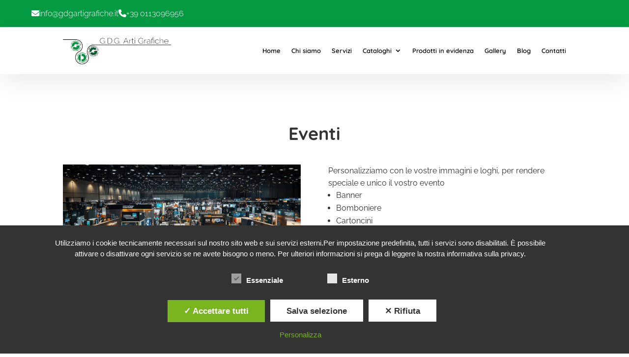

--- FILE ---
content_type: text/html; charset=utf-8
request_url: https://www.google.com/recaptcha/api2/anchor?ar=1&k=6LcU3k8rAAAAAPUmNyYjPFUE-SlZeMutg5a__3Ba&co=aHR0cDovL3d3dy5nZGdhcnRpZ3JhZmljaGUuaXQ6ODA.&hl=en&v=9TiwnJFHeuIw_s0wSd3fiKfN&size=invisible&anchor-ms=20000&execute-ms=30000&cb=4s3kkarn8995
body_size: 48250
content:
<!DOCTYPE HTML><html dir="ltr" lang="en"><head><meta http-equiv="Content-Type" content="text/html; charset=UTF-8">
<meta http-equiv="X-UA-Compatible" content="IE=edge">
<title>reCAPTCHA</title>
<style type="text/css">
/* cyrillic-ext */
@font-face {
  font-family: 'Roboto';
  font-style: normal;
  font-weight: 400;
  font-stretch: 100%;
  src: url(//fonts.gstatic.com/s/roboto/v48/KFO7CnqEu92Fr1ME7kSn66aGLdTylUAMa3GUBHMdazTgWw.woff2) format('woff2');
  unicode-range: U+0460-052F, U+1C80-1C8A, U+20B4, U+2DE0-2DFF, U+A640-A69F, U+FE2E-FE2F;
}
/* cyrillic */
@font-face {
  font-family: 'Roboto';
  font-style: normal;
  font-weight: 400;
  font-stretch: 100%;
  src: url(//fonts.gstatic.com/s/roboto/v48/KFO7CnqEu92Fr1ME7kSn66aGLdTylUAMa3iUBHMdazTgWw.woff2) format('woff2');
  unicode-range: U+0301, U+0400-045F, U+0490-0491, U+04B0-04B1, U+2116;
}
/* greek-ext */
@font-face {
  font-family: 'Roboto';
  font-style: normal;
  font-weight: 400;
  font-stretch: 100%;
  src: url(//fonts.gstatic.com/s/roboto/v48/KFO7CnqEu92Fr1ME7kSn66aGLdTylUAMa3CUBHMdazTgWw.woff2) format('woff2');
  unicode-range: U+1F00-1FFF;
}
/* greek */
@font-face {
  font-family: 'Roboto';
  font-style: normal;
  font-weight: 400;
  font-stretch: 100%;
  src: url(//fonts.gstatic.com/s/roboto/v48/KFO7CnqEu92Fr1ME7kSn66aGLdTylUAMa3-UBHMdazTgWw.woff2) format('woff2');
  unicode-range: U+0370-0377, U+037A-037F, U+0384-038A, U+038C, U+038E-03A1, U+03A3-03FF;
}
/* math */
@font-face {
  font-family: 'Roboto';
  font-style: normal;
  font-weight: 400;
  font-stretch: 100%;
  src: url(//fonts.gstatic.com/s/roboto/v48/KFO7CnqEu92Fr1ME7kSn66aGLdTylUAMawCUBHMdazTgWw.woff2) format('woff2');
  unicode-range: U+0302-0303, U+0305, U+0307-0308, U+0310, U+0312, U+0315, U+031A, U+0326-0327, U+032C, U+032F-0330, U+0332-0333, U+0338, U+033A, U+0346, U+034D, U+0391-03A1, U+03A3-03A9, U+03B1-03C9, U+03D1, U+03D5-03D6, U+03F0-03F1, U+03F4-03F5, U+2016-2017, U+2034-2038, U+203C, U+2040, U+2043, U+2047, U+2050, U+2057, U+205F, U+2070-2071, U+2074-208E, U+2090-209C, U+20D0-20DC, U+20E1, U+20E5-20EF, U+2100-2112, U+2114-2115, U+2117-2121, U+2123-214F, U+2190, U+2192, U+2194-21AE, U+21B0-21E5, U+21F1-21F2, U+21F4-2211, U+2213-2214, U+2216-22FF, U+2308-230B, U+2310, U+2319, U+231C-2321, U+2336-237A, U+237C, U+2395, U+239B-23B7, U+23D0, U+23DC-23E1, U+2474-2475, U+25AF, U+25B3, U+25B7, U+25BD, U+25C1, U+25CA, U+25CC, U+25FB, U+266D-266F, U+27C0-27FF, U+2900-2AFF, U+2B0E-2B11, U+2B30-2B4C, U+2BFE, U+3030, U+FF5B, U+FF5D, U+1D400-1D7FF, U+1EE00-1EEFF;
}
/* symbols */
@font-face {
  font-family: 'Roboto';
  font-style: normal;
  font-weight: 400;
  font-stretch: 100%;
  src: url(//fonts.gstatic.com/s/roboto/v48/KFO7CnqEu92Fr1ME7kSn66aGLdTylUAMaxKUBHMdazTgWw.woff2) format('woff2');
  unicode-range: U+0001-000C, U+000E-001F, U+007F-009F, U+20DD-20E0, U+20E2-20E4, U+2150-218F, U+2190, U+2192, U+2194-2199, U+21AF, U+21E6-21F0, U+21F3, U+2218-2219, U+2299, U+22C4-22C6, U+2300-243F, U+2440-244A, U+2460-24FF, U+25A0-27BF, U+2800-28FF, U+2921-2922, U+2981, U+29BF, U+29EB, U+2B00-2BFF, U+4DC0-4DFF, U+FFF9-FFFB, U+10140-1018E, U+10190-1019C, U+101A0, U+101D0-101FD, U+102E0-102FB, U+10E60-10E7E, U+1D2C0-1D2D3, U+1D2E0-1D37F, U+1F000-1F0FF, U+1F100-1F1AD, U+1F1E6-1F1FF, U+1F30D-1F30F, U+1F315, U+1F31C, U+1F31E, U+1F320-1F32C, U+1F336, U+1F378, U+1F37D, U+1F382, U+1F393-1F39F, U+1F3A7-1F3A8, U+1F3AC-1F3AF, U+1F3C2, U+1F3C4-1F3C6, U+1F3CA-1F3CE, U+1F3D4-1F3E0, U+1F3ED, U+1F3F1-1F3F3, U+1F3F5-1F3F7, U+1F408, U+1F415, U+1F41F, U+1F426, U+1F43F, U+1F441-1F442, U+1F444, U+1F446-1F449, U+1F44C-1F44E, U+1F453, U+1F46A, U+1F47D, U+1F4A3, U+1F4B0, U+1F4B3, U+1F4B9, U+1F4BB, U+1F4BF, U+1F4C8-1F4CB, U+1F4D6, U+1F4DA, U+1F4DF, U+1F4E3-1F4E6, U+1F4EA-1F4ED, U+1F4F7, U+1F4F9-1F4FB, U+1F4FD-1F4FE, U+1F503, U+1F507-1F50B, U+1F50D, U+1F512-1F513, U+1F53E-1F54A, U+1F54F-1F5FA, U+1F610, U+1F650-1F67F, U+1F687, U+1F68D, U+1F691, U+1F694, U+1F698, U+1F6AD, U+1F6B2, U+1F6B9-1F6BA, U+1F6BC, U+1F6C6-1F6CF, U+1F6D3-1F6D7, U+1F6E0-1F6EA, U+1F6F0-1F6F3, U+1F6F7-1F6FC, U+1F700-1F7FF, U+1F800-1F80B, U+1F810-1F847, U+1F850-1F859, U+1F860-1F887, U+1F890-1F8AD, U+1F8B0-1F8BB, U+1F8C0-1F8C1, U+1F900-1F90B, U+1F93B, U+1F946, U+1F984, U+1F996, U+1F9E9, U+1FA00-1FA6F, U+1FA70-1FA7C, U+1FA80-1FA89, U+1FA8F-1FAC6, U+1FACE-1FADC, U+1FADF-1FAE9, U+1FAF0-1FAF8, U+1FB00-1FBFF;
}
/* vietnamese */
@font-face {
  font-family: 'Roboto';
  font-style: normal;
  font-weight: 400;
  font-stretch: 100%;
  src: url(//fonts.gstatic.com/s/roboto/v48/KFO7CnqEu92Fr1ME7kSn66aGLdTylUAMa3OUBHMdazTgWw.woff2) format('woff2');
  unicode-range: U+0102-0103, U+0110-0111, U+0128-0129, U+0168-0169, U+01A0-01A1, U+01AF-01B0, U+0300-0301, U+0303-0304, U+0308-0309, U+0323, U+0329, U+1EA0-1EF9, U+20AB;
}
/* latin-ext */
@font-face {
  font-family: 'Roboto';
  font-style: normal;
  font-weight: 400;
  font-stretch: 100%;
  src: url(//fonts.gstatic.com/s/roboto/v48/KFO7CnqEu92Fr1ME7kSn66aGLdTylUAMa3KUBHMdazTgWw.woff2) format('woff2');
  unicode-range: U+0100-02BA, U+02BD-02C5, U+02C7-02CC, U+02CE-02D7, U+02DD-02FF, U+0304, U+0308, U+0329, U+1D00-1DBF, U+1E00-1E9F, U+1EF2-1EFF, U+2020, U+20A0-20AB, U+20AD-20C0, U+2113, U+2C60-2C7F, U+A720-A7FF;
}
/* latin */
@font-face {
  font-family: 'Roboto';
  font-style: normal;
  font-weight: 400;
  font-stretch: 100%;
  src: url(//fonts.gstatic.com/s/roboto/v48/KFO7CnqEu92Fr1ME7kSn66aGLdTylUAMa3yUBHMdazQ.woff2) format('woff2');
  unicode-range: U+0000-00FF, U+0131, U+0152-0153, U+02BB-02BC, U+02C6, U+02DA, U+02DC, U+0304, U+0308, U+0329, U+2000-206F, U+20AC, U+2122, U+2191, U+2193, U+2212, U+2215, U+FEFF, U+FFFD;
}
/* cyrillic-ext */
@font-face {
  font-family: 'Roboto';
  font-style: normal;
  font-weight: 500;
  font-stretch: 100%;
  src: url(//fonts.gstatic.com/s/roboto/v48/KFO7CnqEu92Fr1ME7kSn66aGLdTylUAMa3GUBHMdazTgWw.woff2) format('woff2');
  unicode-range: U+0460-052F, U+1C80-1C8A, U+20B4, U+2DE0-2DFF, U+A640-A69F, U+FE2E-FE2F;
}
/* cyrillic */
@font-face {
  font-family: 'Roboto';
  font-style: normal;
  font-weight: 500;
  font-stretch: 100%;
  src: url(//fonts.gstatic.com/s/roboto/v48/KFO7CnqEu92Fr1ME7kSn66aGLdTylUAMa3iUBHMdazTgWw.woff2) format('woff2');
  unicode-range: U+0301, U+0400-045F, U+0490-0491, U+04B0-04B1, U+2116;
}
/* greek-ext */
@font-face {
  font-family: 'Roboto';
  font-style: normal;
  font-weight: 500;
  font-stretch: 100%;
  src: url(//fonts.gstatic.com/s/roboto/v48/KFO7CnqEu92Fr1ME7kSn66aGLdTylUAMa3CUBHMdazTgWw.woff2) format('woff2');
  unicode-range: U+1F00-1FFF;
}
/* greek */
@font-face {
  font-family: 'Roboto';
  font-style: normal;
  font-weight: 500;
  font-stretch: 100%;
  src: url(//fonts.gstatic.com/s/roboto/v48/KFO7CnqEu92Fr1ME7kSn66aGLdTylUAMa3-UBHMdazTgWw.woff2) format('woff2');
  unicode-range: U+0370-0377, U+037A-037F, U+0384-038A, U+038C, U+038E-03A1, U+03A3-03FF;
}
/* math */
@font-face {
  font-family: 'Roboto';
  font-style: normal;
  font-weight: 500;
  font-stretch: 100%;
  src: url(//fonts.gstatic.com/s/roboto/v48/KFO7CnqEu92Fr1ME7kSn66aGLdTylUAMawCUBHMdazTgWw.woff2) format('woff2');
  unicode-range: U+0302-0303, U+0305, U+0307-0308, U+0310, U+0312, U+0315, U+031A, U+0326-0327, U+032C, U+032F-0330, U+0332-0333, U+0338, U+033A, U+0346, U+034D, U+0391-03A1, U+03A3-03A9, U+03B1-03C9, U+03D1, U+03D5-03D6, U+03F0-03F1, U+03F4-03F5, U+2016-2017, U+2034-2038, U+203C, U+2040, U+2043, U+2047, U+2050, U+2057, U+205F, U+2070-2071, U+2074-208E, U+2090-209C, U+20D0-20DC, U+20E1, U+20E5-20EF, U+2100-2112, U+2114-2115, U+2117-2121, U+2123-214F, U+2190, U+2192, U+2194-21AE, U+21B0-21E5, U+21F1-21F2, U+21F4-2211, U+2213-2214, U+2216-22FF, U+2308-230B, U+2310, U+2319, U+231C-2321, U+2336-237A, U+237C, U+2395, U+239B-23B7, U+23D0, U+23DC-23E1, U+2474-2475, U+25AF, U+25B3, U+25B7, U+25BD, U+25C1, U+25CA, U+25CC, U+25FB, U+266D-266F, U+27C0-27FF, U+2900-2AFF, U+2B0E-2B11, U+2B30-2B4C, U+2BFE, U+3030, U+FF5B, U+FF5D, U+1D400-1D7FF, U+1EE00-1EEFF;
}
/* symbols */
@font-face {
  font-family: 'Roboto';
  font-style: normal;
  font-weight: 500;
  font-stretch: 100%;
  src: url(//fonts.gstatic.com/s/roboto/v48/KFO7CnqEu92Fr1ME7kSn66aGLdTylUAMaxKUBHMdazTgWw.woff2) format('woff2');
  unicode-range: U+0001-000C, U+000E-001F, U+007F-009F, U+20DD-20E0, U+20E2-20E4, U+2150-218F, U+2190, U+2192, U+2194-2199, U+21AF, U+21E6-21F0, U+21F3, U+2218-2219, U+2299, U+22C4-22C6, U+2300-243F, U+2440-244A, U+2460-24FF, U+25A0-27BF, U+2800-28FF, U+2921-2922, U+2981, U+29BF, U+29EB, U+2B00-2BFF, U+4DC0-4DFF, U+FFF9-FFFB, U+10140-1018E, U+10190-1019C, U+101A0, U+101D0-101FD, U+102E0-102FB, U+10E60-10E7E, U+1D2C0-1D2D3, U+1D2E0-1D37F, U+1F000-1F0FF, U+1F100-1F1AD, U+1F1E6-1F1FF, U+1F30D-1F30F, U+1F315, U+1F31C, U+1F31E, U+1F320-1F32C, U+1F336, U+1F378, U+1F37D, U+1F382, U+1F393-1F39F, U+1F3A7-1F3A8, U+1F3AC-1F3AF, U+1F3C2, U+1F3C4-1F3C6, U+1F3CA-1F3CE, U+1F3D4-1F3E0, U+1F3ED, U+1F3F1-1F3F3, U+1F3F5-1F3F7, U+1F408, U+1F415, U+1F41F, U+1F426, U+1F43F, U+1F441-1F442, U+1F444, U+1F446-1F449, U+1F44C-1F44E, U+1F453, U+1F46A, U+1F47D, U+1F4A3, U+1F4B0, U+1F4B3, U+1F4B9, U+1F4BB, U+1F4BF, U+1F4C8-1F4CB, U+1F4D6, U+1F4DA, U+1F4DF, U+1F4E3-1F4E6, U+1F4EA-1F4ED, U+1F4F7, U+1F4F9-1F4FB, U+1F4FD-1F4FE, U+1F503, U+1F507-1F50B, U+1F50D, U+1F512-1F513, U+1F53E-1F54A, U+1F54F-1F5FA, U+1F610, U+1F650-1F67F, U+1F687, U+1F68D, U+1F691, U+1F694, U+1F698, U+1F6AD, U+1F6B2, U+1F6B9-1F6BA, U+1F6BC, U+1F6C6-1F6CF, U+1F6D3-1F6D7, U+1F6E0-1F6EA, U+1F6F0-1F6F3, U+1F6F7-1F6FC, U+1F700-1F7FF, U+1F800-1F80B, U+1F810-1F847, U+1F850-1F859, U+1F860-1F887, U+1F890-1F8AD, U+1F8B0-1F8BB, U+1F8C0-1F8C1, U+1F900-1F90B, U+1F93B, U+1F946, U+1F984, U+1F996, U+1F9E9, U+1FA00-1FA6F, U+1FA70-1FA7C, U+1FA80-1FA89, U+1FA8F-1FAC6, U+1FACE-1FADC, U+1FADF-1FAE9, U+1FAF0-1FAF8, U+1FB00-1FBFF;
}
/* vietnamese */
@font-face {
  font-family: 'Roboto';
  font-style: normal;
  font-weight: 500;
  font-stretch: 100%;
  src: url(//fonts.gstatic.com/s/roboto/v48/KFO7CnqEu92Fr1ME7kSn66aGLdTylUAMa3OUBHMdazTgWw.woff2) format('woff2');
  unicode-range: U+0102-0103, U+0110-0111, U+0128-0129, U+0168-0169, U+01A0-01A1, U+01AF-01B0, U+0300-0301, U+0303-0304, U+0308-0309, U+0323, U+0329, U+1EA0-1EF9, U+20AB;
}
/* latin-ext */
@font-face {
  font-family: 'Roboto';
  font-style: normal;
  font-weight: 500;
  font-stretch: 100%;
  src: url(//fonts.gstatic.com/s/roboto/v48/KFO7CnqEu92Fr1ME7kSn66aGLdTylUAMa3KUBHMdazTgWw.woff2) format('woff2');
  unicode-range: U+0100-02BA, U+02BD-02C5, U+02C7-02CC, U+02CE-02D7, U+02DD-02FF, U+0304, U+0308, U+0329, U+1D00-1DBF, U+1E00-1E9F, U+1EF2-1EFF, U+2020, U+20A0-20AB, U+20AD-20C0, U+2113, U+2C60-2C7F, U+A720-A7FF;
}
/* latin */
@font-face {
  font-family: 'Roboto';
  font-style: normal;
  font-weight: 500;
  font-stretch: 100%;
  src: url(//fonts.gstatic.com/s/roboto/v48/KFO7CnqEu92Fr1ME7kSn66aGLdTylUAMa3yUBHMdazQ.woff2) format('woff2');
  unicode-range: U+0000-00FF, U+0131, U+0152-0153, U+02BB-02BC, U+02C6, U+02DA, U+02DC, U+0304, U+0308, U+0329, U+2000-206F, U+20AC, U+2122, U+2191, U+2193, U+2212, U+2215, U+FEFF, U+FFFD;
}
/* cyrillic-ext */
@font-face {
  font-family: 'Roboto';
  font-style: normal;
  font-weight: 900;
  font-stretch: 100%;
  src: url(//fonts.gstatic.com/s/roboto/v48/KFO7CnqEu92Fr1ME7kSn66aGLdTylUAMa3GUBHMdazTgWw.woff2) format('woff2');
  unicode-range: U+0460-052F, U+1C80-1C8A, U+20B4, U+2DE0-2DFF, U+A640-A69F, U+FE2E-FE2F;
}
/* cyrillic */
@font-face {
  font-family: 'Roboto';
  font-style: normal;
  font-weight: 900;
  font-stretch: 100%;
  src: url(//fonts.gstatic.com/s/roboto/v48/KFO7CnqEu92Fr1ME7kSn66aGLdTylUAMa3iUBHMdazTgWw.woff2) format('woff2');
  unicode-range: U+0301, U+0400-045F, U+0490-0491, U+04B0-04B1, U+2116;
}
/* greek-ext */
@font-face {
  font-family: 'Roboto';
  font-style: normal;
  font-weight: 900;
  font-stretch: 100%;
  src: url(//fonts.gstatic.com/s/roboto/v48/KFO7CnqEu92Fr1ME7kSn66aGLdTylUAMa3CUBHMdazTgWw.woff2) format('woff2');
  unicode-range: U+1F00-1FFF;
}
/* greek */
@font-face {
  font-family: 'Roboto';
  font-style: normal;
  font-weight: 900;
  font-stretch: 100%;
  src: url(//fonts.gstatic.com/s/roboto/v48/KFO7CnqEu92Fr1ME7kSn66aGLdTylUAMa3-UBHMdazTgWw.woff2) format('woff2');
  unicode-range: U+0370-0377, U+037A-037F, U+0384-038A, U+038C, U+038E-03A1, U+03A3-03FF;
}
/* math */
@font-face {
  font-family: 'Roboto';
  font-style: normal;
  font-weight: 900;
  font-stretch: 100%;
  src: url(//fonts.gstatic.com/s/roboto/v48/KFO7CnqEu92Fr1ME7kSn66aGLdTylUAMawCUBHMdazTgWw.woff2) format('woff2');
  unicode-range: U+0302-0303, U+0305, U+0307-0308, U+0310, U+0312, U+0315, U+031A, U+0326-0327, U+032C, U+032F-0330, U+0332-0333, U+0338, U+033A, U+0346, U+034D, U+0391-03A1, U+03A3-03A9, U+03B1-03C9, U+03D1, U+03D5-03D6, U+03F0-03F1, U+03F4-03F5, U+2016-2017, U+2034-2038, U+203C, U+2040, U+2043, U+2047, U+2050, U+2057, U+205F, U+2070-2071, U+2074-208E, U+2090-209C, U+20D0-20DC, U+20E1, U+20E5-20EF, U+2100-2112, U+2114-2115, U+2117-2121, U+2123-214F, U+2190, U+2192, U+2194-21AE, U+21B0-21E5, U+21F1-21F2, U+21F4-2211, U+2213-2214, U+2216-22FF, U+2308-230B, U+2310, U+2319, U+231C-2321, U+2336-237A, U+237C, U+2395, U+239B-23B7, U+23D0, U+23DC-23E1, U+2474-2475, U+25AF, U+25B3, U+25B7, U+25BD, U+25C1, U+25CA, U+25CC, U+25FB, U+266D-266F, U+27C0-27FF, U+2900-2AFF, U+2B0E-2B11, U+2B30-2B4C, U+2BFE, U+3030, U+FF5B, U+FF5D, U+1D400-1D7FF, U+1EE00-1EEFF;
}
/* symbols */
@font-face {
  font-family: 'Roboto';
  font-style: normal;
  font-weight: 900;
  font-stretch: 100%;
  src: url(//fonts.gstatic.com/s/roboto/v48/KFO7CnqEu92Fr1ME7kSn66aGLdTylUAMaxKUBHMdazTgWw.woff2) format('woff2');
  unicode-range: U+0001-000C, U+000E-001F, U+007F-009F, U+20DD-20E0, U+20E2-20E4, U+2150-218F, U+2190, U+2192, U+2194-2199, U+21AF, U+21E6-21F0, U+21F3, U+2218-2219, U+2299, U+22C4-22C6, U+2300-243F, U+2440-244A, U+2460-24FF, U+25A0-27BF, U+2800-28FF, U+2921-2922, U+2981, U+29BF, U+29EB, U+2B00-2BFF, U+4DC0-4DFF, U+FFF9-FFFB, U+10140-1018E, U+10190-1019C, U+101A0, U+101D0-101FD, U+102E0-102FB, U+10E60-10E7E, U+1D2C0-1D2D3, U+1D2E0-1D37F, U+1F000-1F0FF, U+1F100-1F1AD, U+1F1E6-1F1FF, U+1F30D-1F30F, U+1F315, U+1F31C, U+1F31E, U+1F320-1F32C, U+1F336, U+1F378, U+1F37D, U+1F382, U+1F393-1F39F, U+1F3A7-1F3A8, U+1F3AC-1F3AF, U+1F3C2, U+1F3C4-1F3C6, U+1F3CA-1F3CE, U+1F3D4-1F3E0, U+1F3ED, U+1F3F1-1F3F3, U+1F3F5-1F3F7, U+1F408, U+1F415, U+1F41F, U+1F426, U+1F43F, U+1F441-1F442, U+1F444, U+1F446-1F449, U+1F44C-1F44E, U+1F453, U+1F46A, U+1F47D, U+1F4A3, U+1F4B0, U+1F4B3, U+1F4B9, U+1F4BB, U+1F4BF, U+1F4C8-1F4CB, U+1F4D6, U+1F4DA, U+1F4DF, U+1F4E3-1F4E6, U+1F4EA-1F4ED, U+1F4F7, U+1F4F9-1F4FB, U+1F4FD-1F4FE, U+1F503, U+1F507-1F50B, U+1F50D, U+1F512-1F513, U+1F53E-1F54A, U+1F54F-1F5FA, U+1F610, U+1F650-1F67F, U+1F687, U+1F68D, U+1F691, U+1F694, U+1F698, U+1F6AD, U+1F6B2, U+1F6B9-1F6BA, U+1F6BC, U+1F6C6-1F6CF, U+1F6D3-1F6D7, U+1F6E0-1F6EA, U+1F6F0-1F6F3, U+1F6F7-1F6FC, U+1F700-1F7FF, U+1F800-1F80B, U+1F810-1F847, U+1F850-1F859, U+1F860-1F887, U+1F890-1F8AD, U+1F8B0-1F8BB, U+1F8C0-1F8C1, U+1F900-1F90B, U+1F93B, U+1F946, U+1F984, U+1F996, U+1F9E9, U+1FA00-1FA6F, U+1FA70-1FA7C, U+1FA80-1FA89, U+1FA8F-1FAC6, U+1FACE-1FADC, U+1FADF-1FAE9, U+1FAF0-1FAF8, U+1FB00-1FBFF;
}
/* vietnamese */
@font-face {
  font-family: 'Roboto';
  font-style: normal;
  font-weight: 900;
  font-stretch: 100%;
  src: url(//fonts.gstatic.com/s/roboto/v48/KFO7CnqEu92Fr1ME7kSn66aGLdTylUAMa3OUBHMdazTgWw.woff2) format('woff2');
  unicode-range: U+0102-0103, U+0110-0111, U+0128-0129, U+0168-0169, U+01A0-01A1, U+01AF-01B0, U+0300-0301, U+0303-0304, U+0308-0309, U+0323, U+0329, U+1EA0-1EF9, U+20AB;
}
/* latin-ext */
@font-face {
  font-family: 'Roboto';
  font-style: normal;
  font-weight: 900;
  font-stretch: 100%;
  src: url(//fonts.gstatic.com/s/roboto/v48/KFO7CnqEu92Fr1ME7kSn66aGLdTylUAMa3KUBHMdazTgWw.woff2) format('woff2');
  unicode-range: U+0100-02BA, U+02BD-02C5, U+02C7-02CC, U+02CE-02D7, U+02DD-02FF, U+0304, U+0308, U+0329, U+1D00-1DBF, U+1E00-1E9F, U+1EF2-1EFF, U+2020, U+20A0-20AB, U+20AD-20C0, U+2113, U+2C60-2C7F, U+A720-A7FF;
}
/* latin */
@font-face {
  font-family: 'Roboto';
  font-style: normal;
  font-weight: 900;
  font-stretch: 100%;
  src: url(//fonts.gstatic.com/s/roboto/v48/KFO7CnqEu92Fr1ME7kSn66aGLdTylUAMa3yUBHMdazQ.woff2) format('woff2');
  unicode-range: U+0000-00FF, U+0131, U+0152-0153, U+02BB-02BC, U+02C6, U+02DA, U+02DC, U+0304, U+0308, U+0329, U+2000-206F, U+20AC, U+2122, U+2191, U+2193, U+2212, U+2215, U+FEFF, U+FFFD;
}

</style>
<link rel="stylesheet" type="text/css" href="https://www.gstatic.com/recaptcha/releases/9TiwnJFHeuIw_s0wSd3fiKfN/styles__ltr.css">
<script nonce="wK5UXKYWfXjkxKMYPJdYaQ" type="text/javascript">window['__recaptcha_api'] = 'https://www.google.com/recaptcha/api2/';</script>
<script type="text/javascript" src="https://www.gstatic.com/recaptcha/releases/9TiwnJFHeuIw_s0wSd3fiKfN/recaptcha__en.js" nonce="wK5UXKYWfXjkxKMYPJdYaQ">
      
    </script></head>
<body><div id="rc-anchor-alert" class="rc-anchor-alert"></div>
<input type="hidden" id="recaptcha-token" value="[base64]">
<script type="text/javascript" nonce="wK5UXKYWfXjkxKMYPJdYaQ">
      recaptcha.anchor.Main.init("[\x22ainput\x22,[\x22bgdata\x22,\x22\x22,\[base64]/[base64]/[base64]/[base64]/[base64]/[base64]/[base64]/[base64]/[base64]/[base64]\\u003d\x22,\[base64]\\u003d\\u003d\x22,\x22wpXChMKaSzLDgsOBw4cKw77DnsKaw4hgS0LDm8KfIwHCrcK0wq50VRZPw7NxPsOnw5DCm8O4H1QLwoQRdsOfwpdtCSxAw6ZpYnfDssKpXB/DhmMSScOLwrrCjcOtw53DqMOBw6Nsw5nDr8KmwoxCw67DlcOzwo7Cm8OFRhgHw5bCkMOxw6nDrTwfCwdww5/Di8OUBH/Dl2/[base64]/CnEzCsMKsCH3Do8OjKUhCV0cBJ8KlwqfDpU3Ct8O2w53Dn3/DmcOicS3DhwBywpl/w75PwoLCjsKcwqAwBMKFSwfCgj/CmRbChhDDtl0rw4/DncKiJCIyw70ZbMOXwqQ0c8OIRXh3Q8OaM8OVSsOwwoDCjFPCkEg+AsOeJRjChsKAwobDr2BmwqptHcOSI8OPw4DDuwB8w4PDiG5Ww5PCuMKiwqDDkMOUwq3CjWPDoDZXw63CgxHCs8KFAlgRw7LDlMKLLl7Cp8KZw5USGVrDrnLCrsKhwqLCnzs/wqPCjBzCusOhw64awoAXw4LDgA0OE8K1w6jDn0UzC8OPS8KFOR7DosKsVjzCr8Knw7M7wrQ0IxHCicOxwrMvRcOLwr4vbsOdVcOgFcOCPSZvw6sFwpFiw4vDl2vDixHCosOPwpjCr8KhOsK3w6/CphnDpsOWQcOXYl8rGwcaJMKRwr/CkhwJw7DChknCoC7Ckht/woLDv8KCw6dWCGstw7LCvkHDnMKHNlw+w45Ef8KRw4E2wrJxw7vDlFHDgEBMw4UzwoI5w5XDj8Ozwq/Dl8KOw4kdKcKCw5/CoT7DisOzfUPCtVLCpcO9ETnCqcK5al3CksOtwp0TCjoWwpXDgnA7c8O9ScOSwqLCryPCmcKLWcOywp/DvAlnCQbCsxvDqMKgwo1CwqjCscOQwqLDvx7DiMKcw5TCjwQ3wq3CtgvDk8KHCAkNCSbDq8OMdgDDoMKTwrcew4nCjkoHw65sw67CrTXCosO2w4XClsOVEMOwP8OzJMOvJcKFw4tcWMOvw4rDuEV7X8OjC8KdaMO8HcOTDSLCjsKmwrEeZAbCgS/Dr8ORw4PCqwMTwq1uwpfDmhbCsnhGwrTDnsK6w6rDkHNCw6tPLMKQL8ODwrphTMKcAlUfw5vCpALDisKKwoEQM8KoBjUkwoYSwroTCxrDvjMQw7ATw5RHw53Cm23CqEt8w4nDhCEOFnrCqk9QwqTCvljDumPDnsKBWGYIw6DCnQ7DtgHDv8Kkw7/Cs8OBw59FwqJxJBTDrGVJw5bCjcKrIcKmwpTCtMO8wpEfB8OrMMKHwrZow60fWyE5TC/DmMOsw4bDvjbCnDnDrWHClFoUaGksOCrCm8KdR3o9w6XCusKuwpNAJsKtwr9PYDfCin8Aw6/Cg8OBwqPDqnw6YyzCkGhhwpklDcOuwqfCkhPDksOaw4cUwrkPw5JRw74rwpnDn8OFw5zCjsOMN8KQw5VTw4HClHgPbsOLNsK5w4rDnMKLwr/[base64]/[base64]/FMKcbUDCkT83w4h9w4TCmENvw48KQTfCgMKWwrFYw4HCo8OoQVwbwpnDlcKEw6pudsO7w7dVw6jDp8OXw6klw5RSw4TCh8ORaV/DoTLCt8KkR39NwpNvAm/CtsKeKsK7w5VVw7dZw73Du8Kdw5BuwqHDv8Kfw6LCh2glaDXCi8OJwpDDgHQ9w5NJw6jDil9Aw7HDomfDnsOnwrNOw4vDsMKzwqYqOsKeXMOCwo7DpMKQwqxlUyIzw5ZFw5XCkS/[base64]/Cu8KqBMKbw6QicA0wUMK1IMO3w7bCncKtwptQWsKAX8O/[base64]/w6fCs086w4cyGyfDn8Kmw79vw5zDg8KXWMK6QitEcTZ/S8KIwoLCicK8Hidjw6MUw5fDrsOzw6IQw7fDthMnw47CtxnCmEvCucO+woMhwpfCrMOrwp4tw67Dl8OCw5bDmcONTMO1MDrDs0QLwprCmsKYwq1bwr3DhMO8wqImHzjDhMOzw44Swrp/wpXDrSBnw7gGwrLCj1g3wrpRNUPCusKHw4BOG3ANwoXCpsOROnAOHsKqw5shw4xqbAwFQMO3woU/Pk5+SxEKwp1QAMOywr1hw4Irw7/[base64]/[base64]/[base64]/Dn8OvwoDDnEYNY8OGw4LDksKiWMOjNsOieyAVw5BPw4bCjsKww5TCvMKuNcKywrdGwqMoa8OfwoDDj3Fse8KaOMOAwpZ8KSfDhnfDrxPCkFfDhMKCwqlbwq3CvMKhwq5NSWrChH/DuEZIw5QlLDjCrk7DoMKew4ZHW0Mvw4/DrsKMw6HCrMOdTXgKwpkuwokFXGISasOdCAPDs8Ovwq3CssKDwoTDlMO+wrXCvxXDjsOtDyTDvSMSABdGwrjDksOjIsKIW8KZLnnDtcKfw5ENY8K/JWNQDcK3S8KZQQHCgV7Dm8ODwoXDs8O8UsOAwqPDj8K0w77Dqk83w79fw747FUscYS9swr3DrV7CkG/[base64]/e0jChsO2wpkJJsOhb8Kuw5sSQ8O4ScKfw5cWw6pDwoHDs8Onwq/ClDDCqsKqw5J0IsK8PsKDOcKlQ3/ChcOZThdrYQkCw7x8wrnDh8OPw5U3w6jCqjAcw5rCv8OiwojDqcKYwpTDiMK2I8KsNsK2RUs/VMODG8KsCMKEw5kqwrFbbn4ya8KWw4ZuLsKsw6bCosKPw5k7YQXCqcOUU8Omwq7DjjrDuDhUwrkCwpZWwqoxEcOUacKsw5QZUD7DukrCvSTDhMOgCBtaFxklw5nDl1J6F8KLwrRKwpg6w4zDo3/Dj8KvNsK+GcOWB8OSwrsLwr4rTF8jNEBbwp8rw70ew6Ymax3DlMKZccOlw7ZqworCk8Kww7LCtXkVwofCgsKmFsKxwozCrcKqCHXCiFXDk8KhwrzCrcKPYsONQy3Cu8K8wovDnwLCg8OSLTvClsKuWWUWw64Sw6nDpUjDlWLDlMK4w5gZWm/DvmvDoMKlWcOfSMOJYsOceXPCnldEwqdyRsOvMRpYXARIwoTCmsKQNUbDj8OEw5/Ds8OiY3UDZjXDpMOXZsORbSIKWkZOwoHDmBl0w7DDgcOZBQ8ww4XCu8KwwpI8w7ovw7LCq2JCw4cYFRxyw4nDtcKvwofCiUfDnFVvacKiAsKlwrTCtcKxw5UWQiZzd1pNTMODScKvFMORC1zCt8KIYMOmGcKQwp7DlSrClh8Sbk0jwo/CrcOJDwjDl8KjLUvDrsK8SCfDpgvDkWjDqA7CocKsw5ogw73CimNmdFLDvMOBfsKpwrpAaWLCtsK7ED8rwoAkez0aEE8Nw5bCocO7wrlzwp7CncOAH8OcBMK/[base64]/DncKQA0tXw7/CnMKQW8O/HU/CtGjCq2A6T8KiE8OFccOEVMOdGMO0YsKiw5rChE7CtXDDrsORZUDCu3HCg8KYR8O9wpPDnsOQw4Vaw5LCgjoAFHjCrsKNw7LDhjnDnMKewrozDcOqLsODScKMw7tGw4/DpmrDrVbCnGPDhRnDpxPDv8OfwoJAw6fDl8OswoxIwqhvwoktwoQlw7HDlsKHXj/DjB/CmyjDkcO0VsOhEsKVK8OHaMOeXsKEMlhAchXCvMKNDcOcwoshDwR/E8OSw7tyJ8OFYsKHA8K7wonDusORwpE0fsOZED/[base64]/wpXCsxbDuHvCocOrw57DrU/DncOmwpTDoXDCq8O1TcOlOQTCnWnCrWPDmcKRLAVtw4jDvMOaw60fUAkaw5DDrFvDvMOaczLCpMKFw4zCoMKww6jCiMO+wptLwrzCiF/DhSjDp2bCrsKFOiXCkcKrW8OdE8KjFXU2w5TCsXXCgy8Lw4jDkcOgw4RVbsKRLSgsG8KQwoJtwqHCtsO3QcKrfygmwrjDkzvCrV8mDGTDicOOwpc7w4V/wrLCjH/DqcOmesOXwpYoK8KkO8Krw73Do3Q8IcOuUkPCvVLDoDExHMOJw6nDtXgRd8KGwoFJKcOAHivCv8KAYcO3QMO/ST3CmsO5PcOOMFEpYE7DssKTDcKYwr4zJ25zwo8tVMK4w4XDu8ORa8KYwoJMR13DghDCg0t/A8KIAMKKw4PDgSXDiMK2TMOuKCfDoMOuWBxJVQDDnXLCtsKqw7PCtDDDhX48w6JeJEI7MHVATMKewq/DlBLCvDvDk8O+w4s5wpo1wrIhfMKDQcOyw7p9LT4TfnLDqkgHQsOUwpd7wp/Cq8O7csKxwr7Cg8OVw5bCpMKofcKHwroNVMOpwqbDucKzwpzDlsK6w74CJMOda8OgwpfClsKZwoh5w4rDlcOMRxcqQxlEw417ZlQow5sbw50hQ3jCvMKsw6NLwpAbajbChcOCYzjChTtAwqnDmcKAewTCvj0ew7/CpsK8w7zDgsORwpc2w5ZCAxQMKsKkwqTDjzzCqkBMcAbDosOhXsOdwrfDkcKtw7LCh8K3w5LCsCRlw5xAEcKWF8OCw4nCoT0rwo87EcKhOcO/wozDjcOYwr4AHMONw549G8KMSFViw7bCpcOPwrXDtDdkUFFWEMKjwrzCvmUBw5M3DsONwqVMH8KKw6fDgk5wwqslwp9swoYPwrHCpHjCj8K/[base64]/VQvDhk/CnsOcYCYdb13DkcKfesOofBNxCjI6DV/DicOSGE5RDVp9wrnDrifCs8OQw7sew6jDpHcpwpM1wo1xQC7Do8O4EcOawp/CgsK6W8OLfcOLMh1BBQ12Uyt1wrvDpWDCkW4zPgjDicKiI2PDrcKAfkfCjAE+YsORSRfDqcKqwr7DvWgPd8KIS8Oewo0ZwovCkMOZbR0kw6XCu8OGwrBwSDnCgMOzw7Vjw6nDncOROMO/[base64]/Cu1AbwqDCqsKrw5/Ds8KDLMKAdD8BDxU3XSPDpcKlER5VSMKZcF3ChsK+w5fDhFNCw43CucOxRC8/w7Y8acKRd8K1YjPClcK4wpgwUG3DgcOMFcKQw7Ilwp3DuBjCvjvDuDNMw7M/wp/DksOow4kfc3HDksO8w5TDoxJdwrnDrsKNHMObw73Dig7CkcOtwr7CqMOmwpLClsO+w6jDuXHDn8Ovw6dlRiZTwpLCocOPw6DDuSQhHRnDv30SbcK3c8OXwpLDnsK+w7JowqRMFMKEezLDiATDqkHCoMKsOcOmw6c/F8O/BsOOwq3CqcKgNsOSXcKAw5rCimgWIsKfQzzDq0TDnFzDsV0qw7UlR0/Ds8Ksw5XDuMO3CMOWHMKGS8KgTMKbOlR3w4gJWW8rwqzCrcOSIRnDr8KjBMOBw5kww78JeMOMw7LDgMKTJcKZHA7Cj8KeRwEQUnPCpgsww7cmw6TDrsK+P8OeWcKxwpdGwqQoCk1sMCPDicOYwrHDgsKLeEZPKsOUAyYNw7RrHmkhEsOIXsOsKgbCtmPDlC57w6/[base64]/wonDgBPCil7CtFtHFMOjwqQNcXsOG8Krw4Qww6LCt8KWw6t/wovDjTsawr7CpQ7Ck8KgwrJLXWDDvgjDg0bDog/Dj8OVw4NZwrTCoCFZCsK+MB7DhhIrBCHCsyPDiMOkw4vDpcOJwoLDvlTCmHMQAsK7wpTDksKrecKew5cxwpfDrcKcw7FfwrYVw61hC8O/wrFDTcOYwqwLw5xpZsKww71nw57Dj1ZfwpzDmsKEc3vDqCljNkHDgMOuecOIw5TCvcOcwpdPJnHDpsO8w5jCiMKEWcOiNgvCtX0Ww4Rww5bDlMKzw5/DpcOVfsKywqQswqcnwqzDvcOWXxVIAlsKwotqwqArwofCn8Kuw6vDizjDjGbDh8K9KS/DiMKGVcOVJsKHQMK/TB3DkcO4wogxwqbCj0pTOT7DhsKqw7Z2CMKEYUrClznDmH4xw4JhTC9twoI0ZcKUEXjCvi/ChsOmw68twqI5w7nCvmjDiMKxw79PwrZOwqJvwro3AArCscK7wp4NKcKlBcOEwqFZZi9dGDkFKsKsw7Nhw4XDswQMwoXCnU5CX8OhAcO2L8OcZsKRw7Z6L8OQw7wbwp/DjSxrwpQAIsOrwpImB2RDwro6czPDmnEFwq5dB8KPw5TCj8KYAWNDwpBeDAzCrgzCrMOXw7Miwp10w5jDjmHClMOuwrvDq8Owfxokw5vCpFzDo8OKdALDuMO/OcKZwr7ChgvCscOaOMOxP3nDuXVAw7LDr8KOUsKNwonCtcO1w5LDhBMJw4jCpD4IwosOwqpKw5XCucOeBF/DhVBLejAxTjlqFMO1wqMBV8Oiw7hOw6vDuMKNMsOawqp8PxcDw4BvHRJBw6g8KMOyLzouw7/DucOowrQufMKwYMK6w7vCiMKCw7lvwr/[base64]/[base64]/[base64]/Dk3gtwosNw6/DtTvCl3DDimjCkX/[base64]/[base64]/MF0+a8OQw5DDhiJJJhfDiMK4CsK7wq/[base64]/DuzpXw4xGw6LCoD/[base64]/CncKGLsKLYVVLWcKrMzo2T27DhMOCw7gQwoTDnjrDm8K6IcK0w7MUZcK1w6jChMKPdhjDmFjDssKnUsOPwovCjgvCu3xTGsKWGsK0wpjDt2DDkcKYwoTCkMKIwoUNNh3Co8OCAEkZcsKvwp84w5QbwqnCknhIw6ckwr7ChyRnSGM8XWbCnMOCIcK/XCAXw7xmQ8OgwqQDF8KBwpY3w6zDjVpGZ8KiGiN2NsKfZmrCsy3CqcO9NFHDkQoVw6lwWzIew7nDgQ7CsVRxP1Eaw5/DtS8CwpFNwoo/[base64]/[base64]/[base64]/DjQ7DnHfCkcKLwqrDl3bDnMOMZ8KIdMOsOhgDwq8OOH0ew4o8wp7CicK8wrZQS3rDn8OLwpbCnmfDg8OowqhhW8OhwplMGMOHIxHCvRFiwoc/RgbDlg7CkyDCisOSGcK9J0jDo8OJwrTDmGVYw6bCt8KFwoDCtMK9BMKrCXYODsKlwrk7N2nCkXPCqXDDi8OmB20wwrhIWiM6f8KYwqXDrcOBMBXDjCcTHn8zPkrChlkuEGDDvnfDtg9JTWrCncOnwojDmsKswpjCjWc2w6/[base64]/[base64]/wrnCqcKLFkbCucKmwqrDoigUw7BFwqsiw5FaNnZMw5zDnsKPV3xRw49NVWpUJMOJSsOvwrJSX3PDpsOuVEnCvEAadMO/ZkTCtMOmRMKTXjBCakvDscKjGkwdwqnCljTDicO8GTrCvsK1Biw3w68ZwohEw5IOw4Q0W8OGchzDn8KZMcKfMnNaw4vDjlfCksO/w4lSw5wfIsOqw6pow6ZLwq/Do8OOwo0MDCxRw5rCkMK2VMOOYlHDgjFRwozCgMKqw6A4LQBywobDvcOwcUxtwqXDuMKrc8OFw6bClFFnYFnCk8O1dMK+w6PDgDrClsOZw6DClMKKaFRxdMKywpkxwpjCusKmwqLDoRTDnMKxwrwbLsOZwrdwWsOEwopSLcOyXsOcw5QiBsOuOsKYwr7DiHg/w6FlwoMrwq4MG8Ohw594w6Abw6MZwrnCq8OAwp5bFy7Cm8K7w4UVbsKJw5wHwooGw6nCqzvCpTxCwoDDjcK2w6Zkw6pAJcOad8Olw6vCpRTDnEfDj3/CnMKTVsO5NsKFYsK3bcOJwpdVworCvsK2w5bDvsORwoTDqMKOf3sqwrtbX8OKXS/DusOiXUvDnVs9EsKXN8KbaMKJw71iwoYhw4Jdw6dvEQAiSWvDqU4IwpnCuMKUeCnCiATCiMODw49vwpvCnArDlMO3C8OCNA4IGsKSUMKlLx3DqGnDrEpoYcKDw7DDuMKkwo/DrynDk8Ogw7TDtHnDqgldw6F0w4xIwpw3w6jDs8O6w5jCi8OWwpMjZTItJU7ChcOiwrc7YsKFVEU/w7Qjw7LCosKJwohYw7dXwq3ChcO/w4LDnMOIw5s/NA7DrUnCqj0Xw5UFwr1xw7bDm1oew6sGb8KITsODwr7CkwJTQMKIFcOHwrtiw6p7w7saw6bDilEiwqhhFhhvK8O2TsOcwoLCrVwqXcKEEi1YYEpeClsVw4XCpsK/w5t7w4VoVBE/[base64]/DsMOPwr52w7DCpsKxS8Odw402d8OFfiZUw47CgcKhwrItDyfDmUHCrjU9eyRaw6LCmsOsw5/CscKMU8K3w7fDv2IaGsKEwplqwoTCgMKeAhXCv8OUw5LChQ1Zw7DDn0BawrkXH8Khw7gTDMOrTsK0DMODEcONw4HDljvCqMOpTU0aF3bDi8OoTsKlEX06Yx86w4JIw7dSdcOZwpwnZw0jCcOTRcO1w4XDpSnCmMO2wp/CsRnDlQHDp8K3LMOdwplAWsKgAsKsbQDClsOrwp7DtUtjwo/DtsKeZxzDscKdwqLCvxHCgMO3bTVvw715JMKKwr8Yw7/CoTPDohxHYsK/[base64]/Cm1TCrBDCuMOKFWltAAvCnEsMw6orcBvCscKLPgIGLsKEw69qw4bCo0/[base64]/[base64]/wrcvwofDvcK3Ag1DX8OqYzDDvV3CucOjwqJ4wpEvwo0vw6DDusO3w4/CtHnCsAPCtcK8M8KLIholUlvDg0zDgcKRSiRjQG94LUbCgTdrVA4Cw5PChcOHMcKJHwgXw4fDoXfDn1rCo8OKw4PCqT4SecOCwoUBd8KpYQbDm0jDtcKyw7tfwo/DpCrChsOrThAJw6HDtcK7RMODNcK9wprDs3DDqnYjUR/ChsOlw6fCoMKjAFHDv8OdwrnCkVVmGmPCnMOhO8KGM3LDlMOXAsOqEV/[base64]/DkcKBSm5qw63ClcOJw49KDsKBFlHCncK9w7RAwpA9ZCrDhcOeD2ZfNiXDjyvClyosw5oRwqYyOcOqwq5VUsOvw50iXsOVw4gUDxE2NgpawqrCuxcsfVvCokUnIMKhVykSB0dufhRiZsOVw4fDo8Kqw7Jqw5kiScKgN8O0wqNYwpnDp8ObMkYAJCbDjcOpw6l4T8OTwp/CqEZLw4TDkxPCqsKXCsOawr1LEVQuBzpNwrtpVijDlcKjCcOtbMKCVsKgwpTDvsKbRVJsSQfCmsOREkLDgEzCnBUIw6lUH8OUwppAw4/CqlR3w4zCv8Kkw7UHe8KLw5rChm/CpcO+w6NeAXcTw6HDj8K5wo3CsD90dXcaal3CtcKQw7LCvsOewp4Jw48zw4fDh8Kaw6dMNEfDtiHCpXdJeQjDoMKqL8OBSEhRwqLDm24iCTLCuMK0w4ITecO8Njk7HRtXwqpjw5PClcOUw4/Cty1SwpfDt8OpwoDCkxoRaBdXwqvDq2d3wpYlIMOkRMOKZUpVw7jCnMKbcBpjf1rDucOdRSvCq8OEaxFVewQnw7pZMWvDpcKAScK3woxdwo7DnMKEaGTCnERyXyFyLsK/w6/Dr3nDrcOWw6RhCGkqwrgxCMKwb8O0woM/QV4PdsKBwq97OXRyZCLDvQTDosOMOsOUw4A/[base64]/CmMOvYsO0MCzDgjDDicOFQ8O+w68FWxMSHDfDn1I6XH7DkBYww7NlUHQNccKwwofDpMOgwqjDu2nDsHrCjXp9SsOQecK0wp9ZPG/Dmlxew5pEwonCrT0wwpjCijLDiG8PXBfDkiLDlwhBw5ghUMKwMsKCO1bDo8ORwr/CpMKDwqTDv8ORCcKqbMOWwoN9wrDDtMKYwokuwo/DrMKUVlbCqgo5wqrDkA7CknbCi8K3wqQzwqvCpErCli5uEMODw43CsMORGibCsMOXwqgRw4rCqBzChsOBa8OewqvDgMK5wq0vEsOof8O9w5HDnxfClcOWwqDCpk/[base64]/DjkzDgsK/w54Aw5PDk8KheATCi8KIw6zDpTs5EmzDlcOAwr1iNT1CdsOaw7XCkMORHk4XwqrCl8OJw5bCscOvwqoAG8OvfsOywoAUw67DkDosGg9HIMOITFfCsMOTVF58w53CocOaw4t+Aw7CnwLCqsOTH8OLYi/CkA5iw6YsEn7Dj8OSBMKdAGdMZsKbMGxdwrEBw4rCk8OVCTzCim9Lw4fDpMOQwrErwpPDqsKIwpnDmRjDj3x2w7fDvcOewqFCWGRlw6Rmw4E9w6fCo21bc0fCtjLDjz1/[base64]/[base64]/CpsOGw5xHWkLCg8O6wrduVMKLw73DsXfDkk1/wr4Ww5w4wrPDlVFaw5/Dn1LDm8Oea38RGkYkw43Do0Yew7pCNiI4QgtcwqhJw5/CjQTDsQjDkFt1w545wpV9w45qRsKAC2bDjQLDt8K/[base64]/U3jDjcKPw6/DmnHDsMO6w4rCn8KVZ8OSw5zDpmNqLcO0w6kgOnZWwqzDvRfDgXYZOkjCrRfCnBEFO8OzJx4gwrU0w7sXwq3DnBjDiC7CpMODelhScMK1cwrDslUjKE90wq/Dr8OuDzl4VcKBa8Olw4F5w4bDgMOBwr5uPSoLB3d3CcOgcMKzR8OnVxvDt3TDjmnCrX9OGhsNwppSPGTDgG0cMMKLwoMWZMKVwpFAwphrw4DCt8KqwrzDjyPDpWbCmQ9Yw7ZZwrrDpcOuw7XCvBQJwrvDtHjCtcKZwrMgw6vCuRLCkBtLN040Jy/CrcKgwq9fwonDtAvDvcKcwoMUw5bDscKTPcKAGMO5D2bCqhEkw5HCgcOWwqPDvMOWOsOZJjsdwotxMRjDlMOgwq1Kw6zDilXDl2rCk8OxV8O5w7knw69RQkLCsxnDoChIcEPCuX7DpcKXIDXDk0Aiw4zCncOWwqTCkW5vw79zD1PCoxZAw7TDlcKRKsOOTxtjL2fCsi/[base64]/Cs8O9w5w3bC5XG8Kow4rCrw8daDAHBcKSw73CmsOsw63DsMK3EMOww63ClsKbElrDn8OGw6jCucKmwpJMW8OkwoLCpk3Dvz/[base64]/NcKfAxE5csOKUsKWW8KpMsO/BRQfK0QvGcKJDx8ZPRPDlXNGwplxVgF9Y8OyZmLCpnZaw711w6JidmhMw5PCn8K0QlN4wpFxwo9vw4rDvGDDiH3DjcKoUC/CiGPCtsOcL8KUw4wKIcKOAhvDusK7w5HDgV7CqnvDtjkxwqfClRjDiMOiScOueBJLDnHCicKtwqVHw4t9w7diwovDvMKPWMOzacKmwodfdQJ0UMO5U1hswqgbMmUrwqc7wpVESj8eJxh/wqbDoWLDo2/DosOOwq44w5nDhxXDisO4FnjDn0RNwpbDuCZ7TRjDqSxtw4vDllNhwonClsOXw6HDoQHDpRDCqHwbRBo4w5vCgTgcwp7Cs8OKwqjDllUNwo8GKQvCoXlkwpXDrcK9EBbDicKwOA3CmzvCn8O2w7nCpcKXwqLDp8Ode23ChcOzJgACG8KwwozDsS8Ue1QDN8KKBsKZY3/Ck1nCjsORen3CkcKjKMOjQsKnwqRaKsOQSsOjRBJaFcOxwq5vamTDkcOkcsOqNsO8T0/DoMORwp7ChcONPF/DhSNPwpgDw4jDjMKNw55Rwqdpw6zCjcOqw6Isw6o6wpUew6LCmsKlwqzDsgjCgcOXDzrCsHjCtUfDvQPCkMKdDcKgIcOkw7LCmMKmYz3CisOuw58rTmzDlsOxeMKXdMOVR8OiM0jClTvCqA/DoxxPP3QKIXB7w6wVwoPCoibDnMK3bE11GQPDpcOtw50Mw7JwdC7CmsOewozDm8KAw5PChhPDosOKw6Y0wrvDosKgw6tmFATDtcKLbMKDAMKMUsO/PcKxe8KfUDtHfzDCiVvCkMOFEGPDo8KBw57CmcK6w4TDvUfCkxIUw7vCvwMoXh/Ds3IhwrLCvGHDlRUPfQnDqF17CsKJw78SDm/CicOCB8OtwprCqsKGwr/Ct8OFwqIGwphVwo7DqiooFxskCcK5wqxkw6VpwrgrwpLCkcOZP8KKOsOGX19vDHEewrZ5HcKiC8OMcMOIw4sLw6Qvw7PCkBR+eMOFw5DDiMOPwpEDwo3CmFrClsOTX8KfBVwrUkjCt8Oqw6vDqMKMwp/CsBLDg28rwrszdcKcwpTDnRrCqMKtaMKnHBLDgcObOGtrwrDCtsKNQkjDnTMSwqjDjXUKNnlaKUNAwpQ5fhRKw7DDgwxWcT7DmhDCh8KjwqJKw77Ck8K0I8OLwrMqwo/[base64]/CiMOCR2rCoMK/w5VHwq9Nw5TCvMKcbkhjP8KCAsK1MXvDphvDvcOkwqoiwqEhwoTCnWgFcnnCjcKswqHDpMKUwrvCsDgcMkAMw6U6w7fCsWErC2HCgVHDs8O6w6bDlTLCgsOGLH/[base64]/wpPDtQPChQDCpsOXE8K/UxtOdB5xw6TDkDwxw7vDssKqwpjDg2BNDXfDucKkDsKIwpMda2QDEMKhDsOXHiFmUnHDtsOYalBbwodGwq4BOsKNw5TCqsOEF8Opw6YDSMOfwpLCrU/DmCtLInhHL8O1w5UVw613YUoLw43Dv2/CtsOSMMOneyzCk8Kkw7NQw48dUsKKNH7DpWHCvMOewql+WMK7VVoNw4PCjMOxw55lw57DmsK/S8ODOghMwrRMCUtxwqhrwqTCmg3DmS3CvsKaw7rDtMOBam/[base64]/[base64]/DkyXCqsOiG1Btw5YVwrtRwp7CicKgw6VGfXhcAMOFTS40w7c/csOaOAnCl8Kxw4BRwrjDvsOPcMK6wrnCoWnCr28WwqHDncOQw6PDgHfDjcOhwrXCssOETcKYCMKyc8KjwrrDmMOLN8KBw7XDlcOuwpV5YTLDoiXDuHtWwodJE8OLwqViOMOow6l3WMKaG8K7w68Fw6RubAjCk8OoXx7DrRzCkTvCi8OyBsOdwrdQwo/DuA9sFkwxw5Nrw7UmZsKEQVTDizBjZ3HDkMKTwpx+csKLRMKcwrogYMO7wqJoNHAzw43DisKeFHrDmMOmwq/DjsKrdwFTw6t8GzgvJkPCo3IxflEHwo7Dv3Bgb15tFMOdw7zDl8Kvwp7DiUJgPgTChsOOOsK0G8Kbw73CgzEMw6cxWlnDpXwWwpfCigoBw7/DjwrChcOgXsKywoEJw4B7wpscwqpVwoJBwqzDqTNCP8OvdcKzHiLCvnXCij4rUH48w5s/wos5w4Bpw65Kw5fCtMK5f8KmwqTClTRyw7wpwo3Cs34swrtEwq7Cq8OWHRXCmT9BI8O/wp1bw5Q0w4HCoUXDo8KHwqUkXGIpwp4gw6tTwrA2LExtwpDDoMKeTMOCw6bCkiAIwoEzAy9iw7DDj8Kaw7hXwqHDgBsBwpDDih5IFcODdcOUw6TCsVlCwqzCtzYRBX/Cuz4Ww5Y2w6bDsU9OwrY3MiLCvsKgw4LCmHzDjcKFwpoZUcKhTMK2ag8Pw5LDomnCgcKxUnpqPTJxSjHCgxoMUlAFw5liRgQVf8KNwrgOwo/[base64]/Ch8OTG03DksO6wrDDicOmwqnDnzbCmsKFwoDCqzIOFWQiSDJNDMKvIVUENjRRdFPCpTfDgxlWw6/Di1IiEMOcwoMHwoDCiEbDpkvDtMO+wq55FRAMRsO3Fx7CnMKOKjvDscOjw45AwpQiN8Ocw7REQcOqXih/WsOPwpXDrW51w5/CmgnDj0bCnVfDusOOwqF7w5LCvSvDhgRFw7RmwqjDu8O8w60gUFDCksKubCRsb1pLwpZMFXfCp8OAV8KDGUMWwo1awpNHF8KzQcO4w7fDjMKqw6HDjTwARMKXP1rCq2RMATZawqp0bjMRDMK8G19rd0h2WmthSCRgSsOuIhcGwp3DrArCt8Kywq5ewqHDnz/DqyR6ScKQw5zCnxgaAcOiL2fCh8Ofw58Mw5TCgkgnwojDk8OQw4zDpMODFMOCwoTCgn1+H8OewrsuwoZBwoA5DA0UBkwlGsKJwp7Dp8KIQMO1wrDCuW4Ewr7CmWxIwr1Yw44Yw4UMasOwHMOmwro+R8OkwoNDeB9Ew78KLHZjw44zGcK5wo/DkxjDv8KYwpXCgG/CuQTCt8K5cMOdZ8O1wpwuwqNTM8OWwpwPXMKLwrEww6DDthTDlV9aUjbDtSQGJsKAwoXDusOieU/CnwVcw5Ytwo08w4XClUgAUlDCoMOGwqILw6PDncK/woBJdXxZw5bDt8K8wp3Dn8KawoYhG8OUw7XDtsOwVsOFcMKdViF2fsOMw6TCpFobwrvDvgUrw50fwpHDpWJSMMObIsKIacOxSMOtwoAtLcOUAQfDncOuNsKFw7YHb2bDt8K8w6TDu3nDrmpWVXRzEnovwo3CvF/DuQ7DkcO6L3fDixjDimnCoDHCl8KJwqMrw6sbbmQYwrbDnHMSw5nCr8O3worDmRgIw4PDrW8ARAVIwrt7GsKNw6jCjDbDuFbDusK+w5oYwogzBsKjw6zDqyo4wrsELGFJw450Iw9kFGR3woY2c8KeHsKPXXsWRcKiaS/CkVjCgDLDt8KIwqXCssK4wq9hwpkTSsO1TsKsQyonwqpvwqRWcxPDrMO9NQZzworDoHzCsi7Cv0DCsRbDoMOIw492wo8Nw7J2TC/CqWjCmzTDucOLV38ZdsORemkgRHzDvGUpCCDCjmd8O8O1wqUxLzwLYh3DoMK/[base64]/DtcKAF8ORwq/Cg8KZO8KgBxvDi8O2wqpWwpbDksKqwrzCs8KVesOQKi87w5sbRcKOZsKTTwcZwpUIExrDkRE7aAg1w4LDlsK9wrZFw6nDpsO1S0fCiHnDvcOVJMOrw6/DmXTChcOhAcOtLsOXQ1Fbw6A+YcKxDcOQEsKQw7fDpTbDrcKcw4g/KMOuOnHDo0NNw4cRY8ONCAtJQsOEwqxncl/CimTDkWHCh1HClnZiwokMw5jDvlnDl3kbwrYvw4DCrx/Dl8OBeGfDmF3CicORwpfDvsKwNTjDhsKFw41+wq/DvcKMworDrgB0ajgkw7dkw5kENVfClEkFw4TCr8ORIWk3IcKDw7vCnT8Uw6d0QcKxw4lPSm/Dr2zCgsKVF8OVS1RVEsKjwoJ2wrTCnwpCMlIjXRgwwqLDikUYw7xuwpxFLx3DuMOGwoTCrh5EW8KxVcKLwrUvB1NrwpwxI8K4VcKzR3ZvGRXDjMK0wrvCucKxZsOmw4nCoisFwpHDgMKNAsK0wo9vw4PDpzMcw5nCn8O5UsKoFMOLw6/ClcOeKsKxw61Hw6bCtMKPcwAwwozCt1kww7oPOUZTwpbDj3bCtEzDp8KIfQjCosONKGBpYAU3wq8cIAUYQ8OkVnl5Kn89AgF8Y8OzCMOTH8KqOsOww6VoHsOYP8KwQx7Do8KCWyrCqC/DmcOmdMOtDFheV8OiTCLCj8OebMOFwoVFZMOkMHbCi3IrX8K7wrDDsFXDmMKsE3EfBQzCtDRRw5EZZsK6w7HDnjB1wp85woTDlQHDqGvCpl/Ct8OYwoJNZsKuEMKgwr8qwp3Dr0/[base64]/DkMKPZz/DiFjDkVp6wpfCmcOow6o3wqzCvsKFDsKjwo3Di8KCwpdWRMKuw6vDqzHDtGDDsx7Dth/DksOvbsOdwqrDu8OGwq/DosOHw5vCr0vChMOOL8O0bgLCn8OJLcKDw4QqPkFYI8OnWMK4UCMHa2HDmMKAwqvCgcOuwp1qw6M+PDDDvkPChlfDr8ONwp3CjWkMwqAwezdow6TCtyrCqnxzK3jDvTELw4rCmi/DosK6wqDDggXCm8Oww4FOw5cmwppuworDtcOPw6/CkDxBEi5pZhsKwpbDqsKhwqvDm8K6w4jCiHPCvwtqZFxLHMKqC0HCmjIHw6XCsMKtC8O7w4dHIcKMw7TDrcKxwrt4w5fDrcOJwrLDtcO4fcOUQBzCkcONwovCqznDiQ7DmMKNw6LDkh5bwpkyw5V7w6PDk8ONRllmXD/CtMKAExHDgcKBw4DCmD80w5XCiQ7DlMKew6zDhVfCoAdrXnslw5TDmmfCrzhxR8OPwpd7KD/DtCZRSMKbw6fDlUt+wpjDqcOVagnDjWzDrsKTTsO+enrDv8OJBDotR3dcS25ewq/Clw3CmW54w7rCszfCgkd/M8Khwq7DmGHDsmsJw7nDqcOdOBLCtcOyIMOLZw1ndinDsCZ+wo86w6bDswnDuQ0pwp/DqMOxZcKuMcO0wqrDgMKtwrpoPsOgccO0LkrDsA7DrElpASnCgsK4wpsYYitkwrjCriwvZQ7Dh3cPMMOoUG1qwoDCuSvCigYhw4R+w6t1KzLDicOCLnwjMhZAw5bDtht8wrHDl8KnXyHCp8Ktw7DDkH3DiW/CjcKvwpvClcKNw6U3b8O6w4vClEXCvkLCt3/CqwdXwpd2w5zDixbDjy9lKMKoWsKfwr1jw69rEibCtjdhwp0PHsKlK1N7w6Y4w7R4wo5hw5TDmcO3w4fDjMKJwqo+w5Vew4vDksO2VT3CtsOEacOpwrFLZsKMSR45w75Hw6TCtcKMAzdLwrADw4rCnERqw79RHjdtLcKKCCvCk8OYwqTDtkjChgc2eGkAM8K6ZsOnw7/DhyJednPDrMOgDsKrU2hTJz0iw5nDgkIjEVQ2wp3DmsOkw5wIwr/DmSJDXjkswq7Dswkgw6LDlMOww7xbw6kUfiPCjcOYSMKVwrh9KsKEw796V37DqsONd8OAfcONfkrClmnCnFnCs0/DpsO8NMKRIMOQA0/Du2PDvijDlcKdwp3CqsKCwqMtT8O6wq0bEA/Cs1/CukvDlE7DjgUoVnrDj8OQw6rDh8K4wrfCok5nYGPCiGxdUMKPw7vCr8KlwqfCognCjQUBT3pSKnNHBlTDghHCusKEwp7CqsKbBsOPwpTDucOwU1jDvTXDo2HDiMOnD8O7wq/DmMKXw6LDgMKiHx1nw79TwofDuXJ/w73CkcKLw4gkw49mwobCuMKpTzvDrF7DkMKEwooWwrBLf8Oaw4LDjH/Do8OywqPDlMK+dkfDkcOEwqfCkXXCjsKUaC7CqFYBw4HChsOjwoQfMsOaw6vCkUh4w6lnw5/CqsOARsOXJTDCl8OteH3CrWIbwp3CgSsfwrAsw6swVSrDqkVTw5F8wpo7wodTwqp2wod0PhDChW7Ch8Oew6PCs8Krwp8Ow4B+w79VwoTCu8KaG2kzwrYPw4Y1w7XCqT7DpcK2W8K/dwbCvX1uf8KdfV5GZ8KbwqvDvgvCrjUIw6lNwoLDl8KiwrEbRcK/w5FMw60aCwQMw4VHImcUw4jDgFLDucOISMKEFsOVEjAAVx82wpfCjMO+w6dkQcO0w7EPw50bwqLCusKGK3RnEADDjMKYw5PCoh/DiMKLa8OuVcKbfEbCt8OrYsOZEcKOSR7DqQ8kb33Cg8OgMMKvw4fCh8KjIsOqw7AKwqgyw6TDkB5ZRRjDu0XCtidBCsKmKsKGd8ObbMKDBMKNwqssw4HDmzTDjMObTsORw6LCqHLClMOQw6s9YwwswpYow5HDgjLDszPDugRsacOSH8OTw5VFPcK7wq9/FRXDo21iw6rCswvCjThyZAvCm8OAMsOQYMO2w4cTwoIwWMO4ampww5DCv8O0w6HDt8ObPUIOW8OEZcKvw6bDjcOoC8KrG8KgwrhaJMOAVcOXGsO5G8OSXMOAw5vCqT5OwpVjVcKaNXAILcKGw5/DrQDCizNlw73CgWfChMOnw5rDlwrCvcOLwoLDncOoZ8OENgnCoMOIJsOpAAZAbG1pexbCkmcdw7HCm3nDv0/CusKyOsOxeRcJcj7CjMKEw7sFWHvChMOrw7DDssKHwoAKFMKXwoJTCcKOKcOBfsOWw4HDt8KsA17CtnlwMk8/[base64]/ChcO1YsK0QcOUVw3Dv8K+woRxw4wGwpQlW8Ohw5Fmw6vCoMKdD8K+b27CocK8wrjCm8KeccOlX8OBwpo3wp8VCGgowpXDrcO9wr3CmhHDqMOHw6V0w6XCqnTDhj5RJMKPwonDtzlNA2DChHoVScK3BsKOXMKfC3bDsQtUworCosOmJG3ComtqR8OuIsKCwoQ/VlvDkDNQwqPCoRJCwrnDrCIGF8KREcO9Al/CvMOpwrrDhy/DnjcLVMOtwpnDucOKCRHCpMKYfMOsw6oAJEXDo31xw6zDo1hTw5c3wqpfwpLCgcK4wr/CkAE/wpHDvT4JB8KmOQwiVsOSCVBuwpIew7ZmAjTDk1LCtsOvw5tDw7DDk8OTw4Fuw65/w4FhwrvCqsO1V8OiBSF1Lj7CmcKrwrQqw6XDvMObwrR8djBTQWU+w59RfMKFw6huQsKrbyxVwofCtcO/w5zDoVBwwrkOwpzDlU7DvTkhCMKVw6/DjMKgw6J3OgvDrTbCgMOFwpp1woQCw6p0wo0zwpU0JgHCnzZXUioTdMKyY37CgsOhAhbChFMsZUR8w6hbwpPCtCdawqoKFWDCvXA0wrbDhW8ywrbDkWXDo3cjLMOfw7HDp3QwwqLCqn5Cw48YasK2Y8KfQMOCL8KRK8KLBWVpw5drwrfDiS96EAAVw6fDq8KdD2h/wrPCuTcIwqdswobCiy3Cv37Cmg7DgcK0TMKlw5s7wrwaw4ZFJ8OswovDp2AgTcKEL3vDjFfCksOjcAPCsglqY3tAdcKiPxMgwq0kwrnDqHESw6rDvsKQwpjCoSkgEMKsw4Y\\u003d\x22],null,[\x22conf\x22,null,\x226LcU3k8rAAAAAPUmNyYjPFUE-SlZeMutg5a__3Ba\x22,0,null,null,null,1,[21,125,63,73,95,87,41,43,42,83,102,105,109,121],[-3059940,406],0,null,null,null,null,0,null,0,null,700,1,null,0,\x22CvoBEg8I8ajhFRgAOgZUOU5CNWISDwjmjuIVGAA6BlFCb29IYxIPCPeI5jcYADoGb2lsZURkEg8I8M3jFRgBOgZmSVZJaGISDwjiyqA3GAE6BmdMTkNIYxIPCN6/tzcYAToGZWF6dTZkEg8I2NKBMhgAOgZBcTc3dmYSDgi45ZQyGAE6BVFCT0QwEg8I0tuVNxgAOgZmZmFXQWUSDwiV2JQyGAA6BlBxNjBuZBIPCMXziDcYADoGYVhvaWFjEg8IjcqGMhgBOgZPd040dGYSDgiK/Yg3GAA6BU1mSUk0Gh0IAxIZHRDwl+M3Dv++pQYZxJ0JGZzijAIZzPMRGQ\\u003d\\u003d\x22,0,0,null,null,1,null,0,0],\x22http://www.gdgartigrafiche.it:80\x22,null,[3,1,1],null,null,null,1,3600,[\x22https://www.google.com/intl/en/policies/privacy/\x22,\x22https://www.google.com/intl/en/policies/terms/\x22],\x22SDyLQaCXsJSwY75pBmYvh2jJUMqVQ6xV3DOmc4UxseU\\u003d\x22,1,0,null,1,1768516605926,0,0,[104,19,221,219],null,[53,220,36,223],\x22RC-ueXO6B_Hds-JIA\x22,null,null,null,null,null,\x220dAFcWeA6qeaRllzAAxyeO7VNbfpPTLuoV7YNo88kddcTLXN9PETenQx83p4GctF4RWmaUFJZf_j1FSF5FFWB6xSy0OTmbapwlbA\x22,1768599405865]");
    </script></body></html>

--- FILE ---
content_type: text/css
request_url: http://www.gdgartigrafiche.it/wp-content/themes/divi-child/style.css?ver=4.27.4
body_size: 2693
content:
/*
 Theme Name:     Divi Child
 Theme URI:      https://www.elegantthemes.com/gallery/divi/
 Description:    Divi Child Theme
 Author:         Elegant Themes
 Author URI:     https://www.elegantthemes.com
 Template:       Divi
 Version:        1.0.0
*/
/* =Theme customization starts here
------------------------------------------------------- */
/* nascondo badge recaptcha */
.grecaptcha-badge { visibility: hidden; }
.privacy {
    overflow: auto;
    max-height: 90px;
    margin-bottom: 20px;
    background-color: #F9F9F9;
    padding: 10px;
    font-size: 12px;
    color: #999;
}
.testoprivacy {
    font-size: 12px;
    text-align: justify;
    overflow-y: auto;
    height: 100px;
}
.captcha-policy {
    font-size: 12px;
}
ul#menu-menu-principale {
    gap: 1.2rem;
}
button.et_pb_menu__icon.et_pb_menu__search-button {
    margin: 0 0 0 2rem;
}
input#wc-block-search__input-1, button.wc-block-product-search__button {
    border: 2px solid #eee;
    border-radius: 10em;
}
form label.wc-block-product-search__label {
    margin: 0 0 1vh 0;
    display: block;
}
.woocommerce span.onsale, .woocommerce-page span.onsale {
    background: #e2af31 !important; 
}
.et_pb_bg_layout_light .et_pb_widget li a, .et-db #et-boc .et-l .et_pb_bg_layout_light .et_pb_widget li a {
    color: #fff;
    font-weight: 300;
}

.et_pb_widget li a:hover {
	color:#fff9 !important;
}

button.single_add_to_cart_button.button.alt:hover {
    color: #333;
}

/* @media */
/* massimo smartphone */
@media (max-width:767px) {
}
/* minimo tablet piccolo (ipad) */
@media (min-width:768px) {
}
/* minimo tablet grande (ipad pro)*/
@media (min-width:981px) {
    ul#menu-menu-principale > li.current_page_item {
        box-shadow: inset 0 -5px 0 0px #e2af31;
    }
}
/* solo Tablet grande */
@media (min-width:980px) and (max-width:1366px) {
	ul#menu-menu-principale  li a {
    font-size: 13px !important;
}
	.riga-menu .et_pb_column.et_pb_column_1_4.et_pb_column_3_tb_header.et_pb_css_mix_blend_mode_passthrough.et-last-child {
    width: 10% !important;
}

.riga-menu .et_pb_column.et_pb_column_3_4.et_pb_column_2_tb_header.et_pb_css_mix_blend_mode_passthrough.et_pb_column--with-menu {
    width: 80% !important;
}

span.lwp_menu_cart_count, span.woocommerce-Price-amount.amount {
    font-size: 13px !important;
}
	.riga-shop .et_pb_text_3, .riga-shop .et_pb_text_4, .riga-shop .et_pb_text_6, .riga-shop .et_pb_text_2, .riga-shop .et_pb_text_1, .riga-shop .et_pb_text_8, .riga-shop .et_pb_text_7, .riga-shop .et_pb_text_5 {
    font-size: 15px !important;
    padding-top: 20px!important;
    margin-top: 150px!important;
}
}
/* solo Tablet piccolo */
@media (min-width:768px) and (max-width:980px) {
}